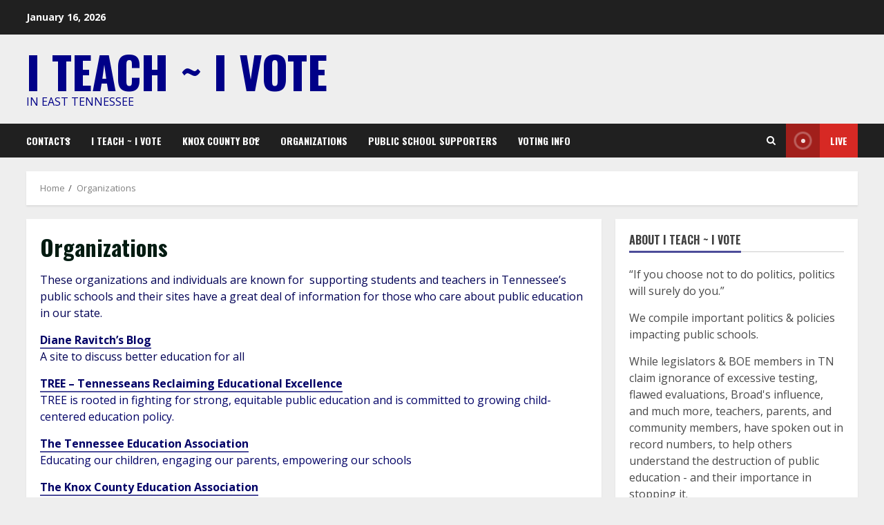

--- FILE ---
content_type: text/html; charset=UTF-8
request_url: http://www.iteachivote.com/organizations/
body_size: 21818
content:
<!doctype html>
<html lang="en-US">
<head>
    <meta charset="UTF-8">
    <meta name="viewport" content="width=device-width, initial-scale=1">
    <link rel="profile" href="http://gmpg.org/xfn/11">

    <title>Organizations &#8211; I Teach ~ I Vote</title>
<meta name='robots' content='max-image-preview:large' />
<link rel='dns-prefetch' href='//fonts.googleapis.com' />
<link rel="alternate" type="application/rss+xml" title="I Teach ~ I Vote &raquo; Feed" href="http://www.iteachivote.com/feed/" />
<link rel="alternate" type="application/rss+xml" title="I Teach ~ I Vote &raquo; Comments Feed" href="http://www.iteachivote.com/comments/feed/" />
<link rel="alternate" type="application/rss+xml" title="I Teach ~ I Vote &raquo; Organizations Comments Feed" href="http://www.iteachivote.com/organizations/feed/" />
<script type="text/javascript">
/* <![CDATA[ */
window._wpemojiSettings = {"baseUrl":"https:\/\/s.w.org\/images\/core\/emoji\/15.0.3\/72x72\/","ext":".png","svgUrl":"https:\/\/s.w.org\/images\/core\/emoji\/15.0.3\/svg\/","svgExt":".svg","source":{"concatemoji":"http:\/\/www.iteachivote.com\/wp-includes\/js\/wp-emoji-release.min.js?ver=6.6.4"}};
/*! This file is auto-generated */
!function(i,n){var o,s,e;function c(e){try{var t={supportTests:e,timestamp:(new Date).valueOf()};sessionStorage.setItem(o,JSON.stringify(t))}catch(e){}}function p(e,t,n){e.clearRect(0,0,e.canvas.width,e.canvas.height),e.fillText(t,0,0);var t=new Uint32Array(e.getImageData(0,0,e.canvas.width,e.canvas.height).data),r=(e.clearRect(0,0,e.canvas.width,e.canvas.height),e.fillText(n,0,0),new Uint32Array(e.getImageData(0,0,e.canvas.width,e.canvas.height).data));return t.every(function(e,t){return e===r[t]})}function u(e,t,n){switch(t){case"flag":return n(e,"\ud83c\udff3\ufe0f\u200d\u26a7\ufe0f","\ud83c\udff3\ufe0f\u200b\u26a7\ufe0f")?!1:!n(e,"\ud83c\uddfa\ud83c\uddf3","\ud83c\uddfa\u200b\ud83c\uddf3")&&!n(e,"\ud83c\udff4\udb40\udc67\udb40\udc62\udb40\udc65\udb40\udc6e\udb40\udc67\udb40\udc7f","\ud83c\udff4\u200b\udb40\udc67\u200b\udb40\udc62\u200b\udb40\udc65\u200b\udb40\udc6e\u200b\udb40\udc67\u200b\udb40\udc7f");case"emoji":return!n(e,"\ud83d\udc26\u200d\u2b1b","\ud83d\udc26\u200b\u2b1b")}return!1}function f(e,t,n){var r="undefined"!=typeof WorkerGlobalScope&&self instanceof WorkerGlobalScope?new OffscreenCanvas(300,150):i.createElement("canvas"),a=r.getContext("2d",{willReadFrequently:!0}),o=(a.textBaseline="top",a.font="600 32px Arial",{});return e.forEach(function(e){o[e]=t(a,e,n)}),o}function t(e){var t=i.createElement("script");t.src=e,t.defer=!0,i.head.appendChild(t)}"undefined"!=typeof Promise&&(o="wpEmojiSettingsSupports",s=["flag","emoji"],n.supports={everything:!0,everythingExceptFlag:!0},e=new Promise(function(e){i.addEventListener("DOMContentLoaded",e,{once:!0})}),new Promise(function(t){var n=function(){try{var e=JSON.parse(sessionStorage.getItem(o));if("object"==typeof e&&"number"==typeof e.timestamp&&(new Date).valueOf()<e.timestamp+604800&&"object"==typeof e.supportTests)return e.supportTests}catch(e){}return null}();if(!n){if("undefined"!=typeof Worker&&"undefined"!=typeof OffscreenCanvas&&"undefined"!=typeof URL&&URL.createObjectURL&&"undefined"!=typeof Blob)try{var e="postMessage("+f.toString()+"("+[JSON.stringify(s),u.toString(),p.toString()].join(",")+"));",r=new Blob([e],{type:"text/javascript"}),a=new Worker(URL.createObjectURL(r),{name:"wpTestEmojiSupports"});return void(a.onmessage=function(e){c(n=e.data),a.terminate(),t(n)})}catch(e){}c(n=f(s,u,p))}t(n)}).then(function(e){for(var t in e)n.supports[t]=e[t],n.supports.everything=n.supports.everything&&n.supports[t],"flag"!==t&&(n.supports.everythingExceptFlag=n.supports.everythingExceptFlag&&n.supports[t]);n.supports.everythingExceptFlag=n.supports.everythingExceptFlag&&!n.supports.flag,n.DOMReady=!1,n.readyCallback=function(){n.DOMReady=!0}}).then(function(){return e}).then(function(){var e;n.supports.everything||(n.readyCallback(),(e=n.source||{}).concatemoji?t(e.concatemoji):e.wpemoji&&e.twemoji&&(t(e.twemoji),t(e.wpemoji)))}))}((window,document),window._wpemojiSettings);
/* ]]> */
</script>
<style id='wp-emoji-styles-inline-css' type='text/css'>

	img.wp-smiley, img.emoji {
		display: inline !important;
		border: none !important;
		box-shadow: none !important;
		height: 1em !important;
		width: 1em !important;
		margin: 0 0.07em !important;
		vertical-align: -0.1em !important;
		background: none !important;
		padding: 0 !important;
	}
</style>
<link rel='stylesheet' id='wp-block-library-css' href='http://www.iteachivote.com/wp-includes/css/dist/block-library/style.min.css?ver=6.6.4' type='text/css' media='all' />
<style id='wp-block-library-theme-inline-css' type='text/css'>
.wp-block-audio :where(figcaption){color:#555;font-size:13px;text-align:center}.is-dark-theme .wp-block-audio :where(figcaption){color:#ffffffa6}.wp-block-audio{margin:0 0 1em}.wp-block-code{border:1px solid #ccc;border-radius:4px;font-family:Menlo,Consolas,monaco,monospace;padding:.8em 1em}.wp-block-embed :where(figcaption){color:#555;font-size:13px;text-align:center}.is-dark-theme .wp-block-embed :where(figcaption){color:#ffffffa6}.wp-block-embed{margin:0 0 1em}.blocks-gallery-caption{color:#555;font-size:13px;text-align:center}.is-dark-theme .blocks-gallery-caption{color:#ffffffa6}:root :where(.wp-block-image figcaption){color:#555;font-size:13px;text-align:center}.is-dark-theme :root :where(.wp-block-image figcaption){color:#ffffffa6}.wp-block-image{margin:0 0 1em}.wp-block-pullquote{border-bottom:4px solid;border-top:4px solid;color:currentColor;margin-bottom:1.75em}.wp-block-pullquote cite,.wp-block-pullquote footer,.wp-block-pullquote__citation{color:currentColor;font-size:.8125em;font-style:normal;text-transform:uppercase}.wp-block-quote{border-left:.25em solid;margin:0 0 1.75em;padding-left:1em}.wp-block-quote cite,.wp-block-quote footer{color:currentColor;font-size:.8125em;font-style:normal;position:relative}.wp-block-quote.has-text-align-right{border-left:none;border-right:.25em solid;padding-left:0;padding-right:1em}.wp-block-quote.has-text-align-center{border:none;padding-left:0}.wp-block-quote.is-large,.wp-block-quote.is-style-large,.wp-block-quote.is-style-plain{border:none}.wp-block-search .wp-block-search__label{font-weight:700}.wp-block-search__button{border:1px solid #ccc;padding:.375em .625em}:where(.wp-block-group.has-background){padding:1.25em 2.375em}.wp-block-separator.has-css-opacity{opacity:.4}.wp-block-separator{border:none;border-bottom:2px solid;margin-left:auto;margin-right:auto}.wp-block-separator.has-alpha-channel-opacity{opacity:1}.wp-block-separator:not(.is-style-wide):not(.is-style-dots){width:100px}.wp-block-separator.has-background:not(.is-style-dots){border-bottom:none;height:1px}.wp-block-separator.has-background:not(.is-style-wide):not(.is-style-dots){height:2px}.wp-block-table{margin:0 0 1em}.wp-block-table td,.wp-block-table th{word-break:normal}.wp-block-table :where(figcaption){color:#555;font-size:13px;text-align:center}.is-dark-theme .wp-block-table :where(figcaption){color:#ffffffa6}.wp-block-video :where(figcaption){color:#555;font-size:13px;text-align:center}.is-dark-theme .wp-block-video :where(figcaption){color:#ffffffa6}.wp-block-video{margin:0 0 1em}:root :where(.wp-block-template-part.has-background){margin-bottom:0;margin-top:0;padding:1.25em 2.375em}
</style>
<link rel='stylesheet' id='liveblog24_live_blogging_tool-cgb-style-css-css' href='http://www.iteachivote.com/wp-content/plugins/24liveblog/dist/blocks.style.build.css' type='text/css' media='all' />
<style id='global-styles-inline-css' type='text/css'>
:root{--wp--preset--aspect-ratio--square: 1;--wp--preset--aspect-ratio--4-3: 4/3;--wp--preset--aspect-ratio--3-4: 3/4;--wp--preset--aspect-ratio--3-2: 3/2;--wp--preset--aspect-ratio--2-3: 2/3;--wp--preset--aspect-ratio--16-9: 16/9;--wp--preset--aspect-ratio--9-16: 9/16;--wp--preset--color--black: #000000;--wp--preset--color--cyan-bluish-gray: #abb8c3;--wp--preset--color--white: #ffffff;--wp--preset--color--pale-pink: #f78da7;--wp--preset--color--vivid-red: #cf2e2e;--wp--preset--color--luminous-vivid-orange: #ff6900;--wp--preset--color--luminous-vivid-amber: #fcb900;--wp--preset--color--light-green-cyan: #7bdcb5;--wp--preset--color--vivid-green-cyan: #00d084;--wp--preset--color--pale-cyan-blue: #8ed1fc;--wp--preset--color--vivid-cyan-blue: #0693e3;--wp--preset--color--vivid-purple: #9b51e0;--wp--preset--gradient--vivid-cyan-blue-to-vivid-purple: linear-gradient(135deg,rgba(6,147,227,1) 0%,rgb(155,81,224) 100%);--wp--preset--gradient--light-green-cyan-to-vivid-green-cyan: linear-gradient(135deg,rgb(122,220,180) 0%,rgb(0,208,130) 100%);--wp--preset--gradient--luminous-vivid-amber-to-luminous-vivid-orange: linear-gradient(135deg,rgba(252,185,0,1) 0%,rgba(255,105,0,1) 100%);--wp--preset--gradient--luminous-vivid-orange-to-vivid-red: linear-gradient(135deg,rgba(255,105,0,1) 0%,rgb(207,46,46) 100%);--wp--preset--gradient--very-light-gray-to-cyan-bluish-gray: linear-gradient(135deg,rgb(238,238,238) 0%,rgb(169,184,195) 100%);--wp--preset--gradient--cool-to-warm-spectrum: linear-gradient(135deg,rgb(74,234,220) 0%,rgb(151,120,209) 20%,rgb(207,42,186) 40%,rgb(238,44,130) 60%,rgb(251,105,98) 80%,rgb(254,248,76) 100%);--wp--preset--gradient--blush-light-purple: linear-gradient(135deg,rgb(255,206,236) 0%,rgb(152,150,240) 100%);--wp--preset--gradient--blush-bordeaux: linear-gradient(135deg,rgb(254,205,165) 0%,rgb(254,45,45) 50%,rgb(107,0,62) 100%);--wp--preset--gradient--luminous-dusk: linear-gradient(135deg,rgb(255,203,112) 0%,rgb(199,81,192) 50%,rgb(65,88,208) 100%);--wp--preset--gradient--pale-ocean: linear-gradient(135deg,rgb(255,245,203) 0%,rgb(182,227,212) 50%,rgb(51,167,181) 100%);--wp--preset--gradient--electric-grass: linear-gradient(135deg,rgb(202,248,128) 0%,rgb(113,206,126) 100%);--wp--preset--gradient--midnight: linear-gradient(135deg,rgb(2,3,129) 0%,rgb(40,116,252) 100%);--wp--preset--font-size--small: 13px;--wp--preset--font-size--medium: 20px;--wp--preset--font-size--large: 36px;--wp--preset--font-size--x-large: 42px;--wp--preset--spacing--20: 0.44rem;--wp--preset--spacing--30: 0.67rem;--wp--preset--spacing--40: 1rem;--wp--preset--spacing--50: 1.5rem;--wp--preset--spacing--60: 2.25rem;--wp--preset--spacing--70: 3.38rem;--wp--preset--spacing--80: 5.06rem;--wp--preset--shadow--natural: 6px 6px 9px rgba(0, 0, 0, 0.2);--wp--preset--shadow--deep: 12px 12px 50px rgba(0, 0, 0, 0.4);--wp--preset--shadow--sharp: 6px 6px 0px rgba(0, 0, 0, 0.2);--wp--preset--shadow--outlined: 6px 6px 0px -3px rgba(255, 255, 255, 1), 6px 6px rgba(0, 0, 0, 1);--wp--preset--shadow--crisp: 6px 6px 0px rgba(0, 0, 0, 1);}:root { --wp--style--global--content-size: 740px;--wp--style--global--wide-size: 1244px; }:where(body) { margin: 0; }.wp-site-blocks > .alignleft { float: left; margin-right: 2em; }.wp-site-blocks > .alignright { float: right; margin-left: 2em; }.wp-site-blocks > .aligncenter { justify-content: center; margin-left: auto; margin-right: auto; }:where(.wp-site-blocks) > * { margin-block-start: 24px; margin-block-end: 0; }:where(.wp-site-blocks) > :first-child { margin-block-start: 0; }:where(.wp-site-blocks) > :last-child { margin-block-end: 0; }:root { --wp--style--block-gap: 24px; }:root :where(.is-layout-flow) > :first-child{margin-block-start: 0;}:root :where(.is-layout-flow) > :last-child{margin-block-end: 0;}:root :where(.is-layout-flow) > *{margin-block-start: 24px;margin-block-end: 0;}:root :where(.is-layout-constrained) > :first-child{margin-block-start: 0;}:root :where(.is-layout-constrained) > :last-child{margin-block-end: 0;}:root :where(.is-layout-constrained) > *{margin-block-start: 24px;margin-block-end: 0;}:root :where(.is-layout-flex){gap: 24px;}:root :where(.is-layout-grid){gap: 24px;}.is-layout-flow > .alignleft{float: left;margin-inline-start: 0;margin-inline-end: 2em;}.is-layout-flow > .alignright{float: right;margin-inline-start: 2em;margin-inline-end: 0;}.is-layout-flow > .aligncenter{margin-left: auto !important;margin-right: auto !important;}.is-layout-constrained > .alignleft{float: left;margin-inline-start: 0;margin-inline-end: 2em;}.is-layout-constrained > .alignright{float: right;margin-inline-start: 2em;margin-inline-end: 0;}.is-layout-constrained > .aligncenter{margin-left: auto !important;margin-right: auto !important;}.is-layout-constrained > :where(:not(.alignleft):not(.alignright):not(.alignfull)){max-width: var(--wp--style--global--content-size);margin-left: auto !important;margin-right: auto !important;}.is-layout-constrained > .alignwide{max-width: var(--wp--style--global--wide-size);}body .is-layout-flex{display: flex;}.is-layout-flex{flex-wrap: wrap;align-items: center;}.is-layout-flex > :is(*, div){margin: 0;}body .is-layout-grid{display: grid;}.is-layout-grid > :is(*, div){margin: 0;}body{padding-top: 0px;padding-right: 0px;padding-bottom: 0px;padding-left: 0px;}a:where(:not(.wp-element-button)){text-decoration: none;}:root :where(.wp-element-button, .wp-block-button__link){background-color: #32373c;border-width: 0;color: #fff;font-family: inherit;font-size: inherit;line-height: inherit;padding: calc(0.667em + 2px) calc(1.333em + 2px);text-decoration: none;}.has-black-color{color: var(--wp--preset--color--black) !important;}.has-cyan-bluish-gray-color{color: var(--wp--preset--color--cyan-bluish-gray) !important;}.has-white-color{color: var(--wp--preset--color--white) !important;}.has-pale-pink-color{color: var(--wp--preset--color--pale-pink) !important;}.has-vivid-red-color{color: var(--wp--preset--color--vivid-red) !important;}.has-luminous-vivid-orange-color{color: var(--wp--preset--color--luminous-vivid-orange) !important;}.has-luminous-vivid-amber-color{color: var(--wp--preset--color--luminous-vivid-amber) !important;}.has-light-green-cyan-color{color: var(--wp--preset--color--light-green-cyan) !important;}.has-vivid-green-cyan-color{color: var(--wp--preset--color--vivid-green-cyan) !important;}.has-pale-cyan-blue-color{color: var(--wp--preset--color--pale-cyan-blue) !important;}.has-vivid-cyan-blue-color{color: var(--wp--preset--color--vivid-cyan-blue) !important;}.has-vivid-purple-color{color: var(--wp--preset--color--vivid-purple) !important;}.has-black-background-color{background-color: var(--wp--preset--color--black) !important;}.has-cyan-bluish-gray-background-color{background-color: var(--wp--preset--color--cyan-bluish-gray) !important;}.has-white-background-color{background-color: var(--wp--preset--color--white) !important;}.has-pale-pink-background-color{background-color: var(--wp--preset--color--pale-pink) !important;}.has-vivid-red-background-color{background-color: var(--wp--preset--color--vivid-red) !important;}.has-luminous-vivid-orange-background-color{background-color: var(--wp--preset--color--luminous-vivid-orange) !important;}.has-luminous-vivid-amber-background-color{background-color: var(--wp--preset--color--luminous-vivid-amber) !important;}.has-light-green-cyan-background-color{background-color: var(--wp--preset--color--light-green-cyan) !important;}.has-vivid-green-cyan-background-color{background-color: var(--wp--preset--color--vivid-green-cyan) !important;}.has-pale-cyan-blue-background-color{background-color: var(--wp--preset--color--pale-cyan-blue) !important;}.has-vivid-cyan-blue-background-color{background-color: var(--wp--preset--color--vivid-cyan-blue) !important;}.has-vivid-purple-background-color{background-color: var(--wp--preset--color--vivid-purple) !important;}.has-black-border-color{border-color: var(--wp--preset--color--black) !important;}.has-cyan-bluish-gray-border-color{border-color: var(--wp--preset--color--cyan-bluish-gray) !important;}.has-white-border-color{border-color: var(--wp--preset--color--white) !important;}.has-pale-pink-border-color{border-color: var(--wp--preset--color--pale-pink) !important;}.has-vivid-red-border-color{border-color: var(--wp--preset--color--vivid-red) !important;}.has-luminous-vivid-orange-border-color{border-color: var(--wp--preset--color--luminous-vivid-orange) !important;}.has-luminous-vivid-amber-border-color{border-color: var(--wp--preset--color--luminous-vivid-amber) !important;}.has-light-green-cyan-border-color{border-color: var(--wp--preset--color--light-green-cyan) !important;}.has-vivid-green-cyan-border-color{border-color: var(--wp--preset--color--vivid-green-cyan) !important;}.has-pale-cyan-blue-border-color{border-color: var(--wp--preset--color--pale-cyan-blue) !important;}.has-vivid-cyan-blue-border-color{border-color: var(--wp--preset--color--vivid-cyan-blue) !important;}.has-vivid-purple-border-color{border-color: var(--wp--preset--color--vivid-purple) !important;}.has-vivid-cyan-blue-to-vivid-purple-gradient-background{background: var(--wp--preset--gradient--vivid-cyan-blue-to-vivid-purple) !important;}.has-light-green-cyan-to-vivid-green-cyan-gradient-background{background: var(--wp--preset--gradient--light-green-cyan-to-vivid-green-cyan) !important;}.has-luminous-vivid-amber-to-luminous-vivid-orange-gradient-background{background: var(--wp--preset--gradient--luminous-vivid-amber-to-luminous-vivid-orange) !important;}.has-luminous-vivid-orange-to-vivid-red-gradient-background{background: var(--wp--preset--gradient--luminous-vivid-orange-to-vivid-red) !important;}.has-very-light-gray-to-cyan-bluish-gray-gradient-background{background: var(--wp--preset--gradient--very-light-gray-to-cyan-bluish-gray) !important;}.has-cool-to-warm-spectrum-gradient-background{background: var(--wp--preset--gradient--cool-to-warm-spectrum) !important;}.has-blush-light-purple-gradient-background{background: var(--wp--preset--gradient--blush-light-purple) !important;}.has-blush-bordeaux-gradient-background{background: var(--wp--preset--gradient--blush-bordeaux) !important;}.has-luminous-dusk-gradient-background{background: var(--wp--preset--gradient--luminous-dusk) !important;}.has-pale-ocean-gradient-background{background: var(--wp--preset--gradient--pale-ocean) !important;}.has-electric-grass-gradient-background{background: var(--wp--preset--gradient--electric-grass) !important;}.has-midnight-gradient-background{background: var(--wp--preset--gradient--midnight) !important;}.has-small-font-size{font-size: var(--wp--preset--font-size--small) !important;}.has-medium-font-size{font-size: var(--wp--preset--font-size--medium) !important;}.has-large-font-size{font-size: var(--wp--preset--font-size--large) !important;}.has-x-large-font-size{font-size: var(--wp--preset--font-size--x-large) !important;}
:root :where(.wp-block-pullquote){font-size: 1.5em;line-height: 1.6;}
</style>
<link rel='stylesheet' id='aft-icons-css' href='http://www.iteachivote.com/wp-content/themes/morenews/assets/icons/style.css?ver=6.6.4' type='text/css' media='all' />
<link rel='stylesheet' id='bootstrap-css' href='http://www.iteachivote.com/wp-content/themes/morenews/assets/bootstrap/css/bootstrap.min.css?ver=6.6.4' type='text/css' media='all' />
<link rel='stylesheet' id='slick-css-css' href='http://www.iteachivote.com/wp-content/themes/morenews/assets/slick/css/slick.min.css?ver=6.6.4' type='text/css' media='all' />
<link rel='stylesheet' id='sidr-css' href='http://www.iteachivote.com/wp-content/themes/morenews/assets/sidr/css/jquery.sidr.dark.css?ver=6.6.4' type='text/css' media='all' />
<link rel='stylesheet' id='magnific-popup-css' href='http://www.iteachivote.com/wp-content/themes/morenews/assets/magnific-popup/magnific-popup.css?ver=6.6.4' type='text/css' media='all' />
<link rel='stylesheet' id='morenews-google-fonts-css' href='https://fonts.googleapis.com/css?family=Oswald:300,400,700|Open%20Sans:400,400italic,600,700|Oswald:300,400,700&#038;subset=latin,latin-ext' type='text/css' media='all' />
<link rel='stylesheet' id='morenews-style-css' href='http://www.iteachivote.com/wp-content/themes/morenews/style.css?ver=6.6.4' type='text/css' media='all' />
<style id='morenews-style-inline-css' type='text/css'>

                    body.aft-dark-mode #sidr,
        body.aft-dark-mode,
        body.aft-dark-mode.custom-background,
        body.aft-dark-mode #af-preloader {
            background-color: #000000;
            }
        
                    body.aft-default-mode #sidr,
            body.aft-default-mode #af-preloader,
            body.aft-default-mode {
            background-color: #eeeeee;
            }

        
                    .woocommerce span.onsale,
            .woocommerce #respond input#submit.disabled, 
            .woocommerce #respond input#submit:disabled, 
            .woocommerce #respond input#submit:disabled[disabled], 
            .woocommerce a.button.disabled, 
            .woocommerce a.button:disabled, 
            .woocommerce a.button:disabled[disabled], 
            .woocommerce button.button.disabled, 
            .woocommerce button.button:disabled, 
            .woocommerce button.button:disabled[disabled], 
            .woocommerce input.button.disabled, 
            .woocommerce input.button:disabled, 
            .woocommerce input.button:disabled[disabled],
            .woocommerce #respond input#submit, 
            .woocommerce a.button, 
            .woocommerce button.button, 
            .woocommerce input.button,
            .woocommerce #respond input#submit.alt, 
            .woocommerce a.button.alt, 
            .woocommerce button.button.alt, 
            .woocommerce input.button.alt,

            .widget-title-fill-and-border .wp-block-search__label,
            .widget-title-fill-and-border .wp-block-group__inner-container > h1.wp-block-heading,
            .widget-title-fill-and-border .wp-block-group__inner-container > h2.wp-block-heading,
            .widget-title-fill-and-border .wp-block-group__inner-container > h3.wp-block-heading,
            .widget-title-fill-and-border .wp-block-group__inner-container > h4.wp-block-heading,
            .widget-title-fill-and-border .wp-block-group__inner-container > h5.wp-block-heading,
            .widget-title-fill-and-border .wp-block-group__inner-container > h6.wp-block-heading,
            .widget-title-fill-and-no-border .wp-block-search__label,
            .widget-title-fill-and-no-border .wp-block-group__inner-container > h1.wp-block-heading,
            .widget-title-fill-and-no-border .wp-block-group__inner-container > h2.wp-block-heading,
            .widget-title-fill-and-no-border .wp-block-group__inner-container > h3.wp-block-heading,
            .widget-title-fill-and-no-border .wp-block-group__inner-container > h4.wp-block-heading,
            .widget-title-fill-and-no-border .wp-block-group__inner-container > h5.wp-block-heading,
            .widget-title-fill-and-no-border .wp-block-group__inner-container > h6.wp-block-heading,

            .widget-title-fill-and-border .wp_post_author_widget .widget-title .header-after,
            .widget-title-fill-and-border .widget-title .heading-line,
            .widget-title-fill-and-border .aft-posts-tabs-panel .nav-tabs>li>a.active,
            .widget-title-fill-and-border .aft-main-banner-wrapper .widget-title .heading-line ,
            .widget-title-fill-and-no-border .wp_post_author_widget .widget-title .header-after,
            .widget-title-fill-and-no-border .widget-title .heading-line,
            .widget-title-fill-and-no-border .aft-posts-tabs-panel .nav-tabs>li>a.active,
            .widget-title-fill-and-no-border .aft-main-banner-wrapper .widget-title .heading-line,
            a.sidr-class-sidr-button-close,
            body.widget-title-border-bottom .header-after1 .heading-line-before, 
            body.widget-title-border-bottom .widget-title .heading-line-before,

            .widget-title-border-center .wp-block-search__label::after,
            .widget-title-border-center .wp-block-group__inner-container > h1.wp-block-heading::after,
            .widget-title-border-center .wp-block-group__inner-container > h2.wp-block-heading::after,
            .widget-title-border-center .wp-block-group__inner-container > h3.wp-block-heading::after,
            .widget-title-border-center .wp-block-group__inner-container > h4.wp-block-heading::after,
            .widget-title-border-center .wp-block-group__inner-container > h5.wp-block-heading::after,
            .widget-title-border-center .wp-block-group__inner-container > h6.wp-block-heading::after,
            .widget-title-border-center .wp_post_author_widget .widget-title .heading-line-before,
            .widget-title-border-center .aft-posts-tabs-panel .nav-tabs>li>a.active::after,
            .widget-title-border-center .wp_post_author_widget .widget-title .header-after::after, 
            .widget-title-border-center .widget-title .heading-line-after,

            .widget-title-border-bottom .wp-block-search__label::after,
            .widget-title-border-bottom .wp-block-group__inner-container > h1.wp-block-heading::after,
            .widget-title-border-bottom .wp-block-group__inner-container > h2.wp-block-heading::after,
            .widget-title-border-bottom .wp-block-group__inner-container > h3.wp-block-heading::after,
            .widget-title-border-bottom .wp-block-group__inner-container > h4.wp-block-heading::after,
            .widget-title-border-bottom .wp-block-group__inner-container > h5.wp-block-heading::after,
            .widget-title-border-bottom .wp-block-group__inner-container > h6.wp-block-heading::after,
            .widget-title-border-bottom .heading-line::before, 
            .widget-title-border-bottom .wp-post-author-wrap .header-after::before,
            .widget-title-border-bottom .aft-posts-tabs-panel .nav-tabs>li>a.active span::after,

            body.aft-default-mode .reply a,
            body.aft-dark-mode .reply a,
            .aft-popular-taxonomies-lists span::before ,
            .woocommerce div.product .woocommerce-tabs ul.tabs li.active,
            #loader-wrapper div,
            span.heading-line::before,
            .wp-post-author-wrap .header-after::before,
            body.aft-default-mode.woocommerce span.onsale,
            body.aft-dark-mode input[type="button"],
            body.aft-dark-mode input[type="reset"],
            body.aft-dark-mode input[type="submit"],
            body.aft-dark-mode .inner-suscribe input[type=submit],
            body.aft-default-mode input[type="button"],
            body.aft-default-mode input[type="reset"],
            body.aft-default-mode input[type="submit"],
            body.aft-default-mode .inner-suscribe input[type=submit],
            .woocommerce-product-search button[type="submit"],
            input.search-submit,
            .wp-block-search__button,
            .af-youtube-slider .af-video-wrap .af-bg-play i,
            .af-youtube-video-list .entry-header-yt-video-wrapper .af-yt-video-play i,
            .af-post-format i,
            body .btn-style1 a:visited,
            body .btn-style1 a,
            body .morenews-pagination .nav-links .page-numbers.current,
            body #scroll-up,
            body article.sticky .read-single:before,
            .aft-readmore-wrapper a.aft-readmore:hover,
            body.aft-dark-mode .aft-readmore-wrapper a.aft-readmore:hover, 
            footer.site-footer .aft-readmore-wrapper a.aft-readmore:hover,
            .aft-readmore-wrapper a.aft-readmore:hover,
            body .trending-posts-vertical .trending-no{
            background-color: #4c4c99;
            }

            .grid-design-texts-over-image .aft-readmore-wrapper a.aft-readmore:hover, 
            .aft-readmore-wrapper a.aft-readmore:hover,
            body.aft-dark-mode .aft-readmore-wrapper a.aft-readmore:hover, 
            body.aft-default-mode .aft-readmore-wrapper a.aft-readmore:hover, 

            body.single .entry-header .aft-post-excerpt-and-meta .post-excerpt,
            body.aft-dark-mode.single span.tags-links a:hover,
            .morenews-pagination .nav-links .page-numbers.current,
            .aft-readmore-wrapper a.aft-readmore:hover,
            p.awpa-more-posts a:hover{
            border-color: #4c4c99;
            }
            .wp-post-author-meta .wp-post-author-meta-more-posts a.awpa-more-posts:hover{
                border-color: #4c4c99;
            }
            body:not(.rtl) .aft-popular-taxonomies-lists span::after {
                border-left-color: #4c4c99;
            }
            body.rtl .aft-popular-taxonomies-lists span::after {
                border-right-color: #4c4c99;
            }
            .widget-title-fill-and-no-border .wp-block-search__label::after,
            .widget-title-fill-and-no-border .wp-block-group__inner-container > h1.wp-block-heading::after,
            .widget-title-fill-and-no-border .wp-block-group__inner-container > h2.wp-block-heading::after,
            .widget-title-fill-and-no-border .wp-block-group__inner-container > h3.wp-block-heading::after,
            .widget-title-fill-and-no-border .wp-block-group__inner-container > h4.wp-block-heading::after,
            .widget-title-fill-and-no-border .wp-block-group__inner-container > h5.wp-block-heading::after,
            .widget-title-fill-and-no-border .wp-block-group__inner-container > h6.wp-block-heading::after,
            .widget-title-fill-and-no-border .aft-posts-tabs-panel .nav-tabs>li a.active::after,
            .widget-title-fill-and-no-border .morenews-widget .widget-title::before,
            .widget-title-fill-and-no-border .morenews-customizer .widget-title::before{
                border-top-color: #4c4c99;

            }
            #scroll-up::after,
            .aft-dark-mode #loader,
            .aft-default-mode #loader {
                border-bottom-color: #4c4c99;
            }
            footer.site-footer .wp-calendar-nav a:hover,
            footer.site-footer .wp-block-latest-comments__comment-meta a:hover,
            .aft-dark-mode .tagcloud a:hover, 
            .aft-dark-mode .widget ul.menu >li a:hover, 
            .aft-dark-mode .widget > ul > li a:hover,
            .banner-exclusive-posts-wrapper a:hover,
            .list-style .read-title h4 a:hover,
            .grid-design-default .read-title h4 a:hover,
            body.aft-dark-mode .banner-exclusive-posts-wrapper a:hover,
            body.aft-dark-mode .banner-exclusive-posts-wrapper a:visited:hover,
            body.aft-default-mode .banner-exclusive-posts-wrapper a:hover,
            body.aft-default-mode .banner-exclusive-posts-wrapper a:visited:hover,
            body.wp-post-author-meta .awpa-display-name a:hover,
            .widget_text a ,
            .post-description a:not(.aft-readmore), .post-description a:not(.aft-readmore):visited,

            .wp_post_author_widget .wp-post-author-meta .awpa-display-name a:hover, 
            .wp-post-author-meta .wp-post-author-meta-more-posts a.awpa-more-posts:hover,
            body.aft-default-mode .af-breadcrumbs a:hover,
            body.aft-dark-mode .af-breadcrumbs a:hover,
            body .wp-block-latest-comments li.wp-block-latest-comments__comment a:hover,

            body .site-footer .color-pad .read-title h4 a:hover,
            body.aft-default-mode .site-footer .tagcloud a:hover,
            body.aft-dark-mode .site-footer .tagcloud a:hover,
            body.aft-default-mode .site-footer .wp-block-tag-cloud a:hover,
            body.aft-dark-mode .site-footer .wp-block-tag-cloud a:hover,

            body.aft-dark-mode #secondary .morenews-widget ul[class*="wp-block-"] a:hover,
            body.aft-dark-mode #secondary .morenews-widget ol[class*="wp-block-"] a:hover,
            body.aft-dark-mode a.post-edit-link:hover,
            body.aft-default-mode #secondary .morenews-widget ul[class*="wp-block-"] a:hover,
            body.aft-default-mode #secondary .morenews-widget ol[class*="wp-block-"] a:hover,
            body.aft-default-mode a.post-edit-link:hover,
            body.aft-default-mode #secondary .widget > ul > li a:hover,

            body.aft-default-mode footer.comment-meta a:hover,
            body.aft-dark-mode footer.comment-meta a:hover,
            body.aft-default-mode .comment-form a:hover,
            body.aft-dark-mode .comment-form a:hover,
            body.aft-dark-mode .entry-content > .wp-block-tag-cloud a:not(.has-text-color):hover,
            body.aft-default-mode .entry-content > .wp-block-tag-cloud a:not(.has-text-color):hover,
            body.aft-dark-mode .entry-content .wp-block-archives-list.wp-block-archives a:not(.has-text-color):hover,
            body.aft-default-mode .entry-content .wp-block-archives-list.wp-block-archives a:not(.has-text-color):hover,
            body.aft-dark-mode .entry-content .wp-block-latest-posts a:not(.has-text-color):hover, 
            body.aft-dark-mode .entry-content .wp-block-categories-list.wp-block-categories a:not(.has-text-color):hover,
            body.aft-default-mode .entry-content .wp-block-latest-posts a:not(.has-text-color):hover, 
            body.aft-default-mode .entry-content .wp-block-categories-list.wp-block-categories a:not(.has-text-color):hover,

            .aft-default-mode .wp-block-archives-list.wp-block-archives a:not(.has-text-color):hover,
            .aft-default-mode .wp-block-latest-posts a:not(.has-text-color):hover, 
            .aft-default-mode .wp-block-categories-list.wp-block-categories a:not(.has-text-color):hover,
            .aft-default-mode .wp-block-latest-comments li.wp-block-latest-comments__comment a:hover,
            .aft-dark-mode .wp-block-archives-list.wp-block-archives a:not(.has-text-color):hover,
            .aft-dark-mode .wp-block-latest-posts a:not(.has-text-color):hover, 
            .aft-dark-mode .wp-block-categories-list.wp-block-categories a:not(.has-text-color):hover,
            .aft-dark-mode .wp-block-latest-comments li.wp-block-latest-comments__comment a:hover,

            body.aft-default-mode .site-footer .wp-block-latest-comments li.wp-block-latest-comments__comment a:hover,
            body.aft-dark-mode .site-footer .wp-block-latest-comments li.wp-block-latest-comments__comment a:hover,
            .aft-default-mode .site-footer .wp-block-archives-list.wp-block-archives a:not(.has-text-color):hover,
            .aft-default-mode .site-footer .wp-block-latest-posts a:not(.has-text-color):hover, 
            .aft-default-mode .site-footer .wp-block-categories-list.wp-block-categories a:not(.has-text-color):hover,
            .aft-dark-mode .site-footer .wp-block-archives-list.wp-block-archives a:not(.has-text-color):hover,
            .aft-dark-mode .site-footer .wp-block-latest-posts a:not(.has-text-color):hover, 
            .aft-dark-mode .site-footer .wp-block-categories-list.wp-block-categories a:not(.has-text-color):hover,

            body.aft-dark-mode .morenews-pagination .nav-links a.page-numbers:hover,
            body.aft-default-mode .morenews-pagination .nav-links a.page-numbers:hover,
            body .site-footer .secondary-footer a:hover,
            body.aft-default-mode .aft-popular-taxonomies-lists ul li a:hover ,
            body.aft-dark-mode .aft-popular-taxonomies-lists ul li a:hover,
            body.aft-dark-mode .wp-calendar-nav a,
            body .entry-content > [class*="wp-block-"] a:not(.has-text-color),
            body .entry-content > ul a,
            body .entry-content > ol a,
            body .entry-content > p a ,
            body.aft-default-mode p.logged-in-as a,
            body.aft-dark-mode p.logged-in-as a,
            body.aft-dark-mode .woocommerce-loop-product__title:hover,
            body.aft-default-mode .woocommerce-loop-product__title:hover,
            a:hover,
            p a:not([class]),
            .morenews-widget.widget_text a,
            body.aft-default-mode .wp-block-latest-comments li.wp-block-latest-comments__comment a:hover,
            body.aft-dark-mode .wp-block-latest-comments li.wp-block-latest-comments__comment a:hover,
            .entry-content .wp-block-latest-comments a:not(.has-text-color):hover,
            body.aft-default-mode .entry-content h1:not(.awpa-display-name) a,
            body.aft-default-mode .entry-content h2:not(.awpa-display-name) a,
            body.aft-default-mode .entry-content h3:not(.awpa-display-name) a,
            body.aft-default-mode .entry-content h4:not(.awpa-display-name) a,
            body.aft-default-mode .entry-content h5:not(.awpa-display-name) a,
            body.aft-default-mode .entry-content h6:not(.awpa-display-name) a,
            body.aft-dark-mode .entry-content h1:not(.awpa-display-name) a,
            body.aft-dark-mode .entry-content h2:not(.awpa-display-name) a,
            body.aft-dark-mode .entry-content h3:not(.awpa-display-name) a,
            body.aft-dark-mode .entry-content h4:not(.awpa-display-name) a,
            body.aft-dark-mode .entry-content h5:not(.awpa-display-name) a,
            body.aft-dark-mode .entry-content h6:not(.awpa-display-name) a,
            body.aft-default-mode .comment-content a,
            body.aft-dark-mode .comment-content a,
            body.aft-default-mode .post-excerpt a,
            body.aft-dark-mode .post-excerpt a,
            body .site-footer a:hover,
            body .site-footer a:visited:hover,
            body.aft-default-mode .wp-block-tag-cloud a:hover,
            body.aft-default-mode .tagcloud a:hover,
            body.aft-default-mode.single span.tags-links a:hover,
            body.aft-default-mode p.awpa-more-posts a:hover,
            body.aft-default-mode p.awpa-website a:hover ,
            body.aft-default-mode .wp-post-author-meta h4 a:hover,
            body.aft-default-mode .widget ul.menu >li a:hover,
            body.aft-default-mode .widget > ul > li a:hover,
            body.aft-default-mode .nav-links a:hover,
            body.aft-default-mode ul.trail-items li a:hover,
            body.aft-dark-mode .wp-block-tag-cloud a:hover,
            body.aft-dark-mode .tagcloud a:hover,
            body.aft-dark-mode.single span.tags-links a:hover,
            body.aft-dark-mode p.awpa-more-posts a:hover,
            body.aft-dark-mode p.awpa-website a:hover ,
            body.aft-dark-mode .widget ul.menu >li a:hover,
            body.aft-dark-mode .nav-links a:hover,
            body.aft-dark-mode ul.trail-items li a:hover{
            color:#4c4c99;
            }

            @media only screen and (min-width: 992px){
                body.aft-default-mode .morenews-header .main-navigation .menu-desktop > ul > li:hover > a:before,
                body.aft-default-mode .morenews-header .main-navigation .menu-desktop > ul > li.current-menu-item > a:before {
                background-color: #4c4c99;
                }
            }
        
                    .woocommerce-product-search button[type="submit"], input.search-submit{
                background-color: #4c4c99;
            }
            .wp-calendar-nav a,
            #wp-calendar tbody td a,
            body.aft-dark-mode #wp-calendar tbody td#today,
            body.aft-default-mode #wp-calendar tbody td#today,
            body .entry-content > [class*="wp-block-"] a:not(.has-text-color),
            body .entry-content > ul a, body .entry-content > ul a:visited,
            body .entry-content > ol a, body .entry-content > ol a:visited,
            body .entry-content > p a, body .entry-content > p a:visited
            {
            color: #4c4c99;
            }
            .woocommerce-product-search button[type="submit"], input.search-submit,
            body.single span.tags-links a:hover,
            body .entry-content > [class*="wp-block-"] a:not(.has-text-color),
            body .entry-content > ul a, body .entry-content > ul a:visited,
            body .entry-content > ol a, body .entry-content > ol a:visited,
            body .entry-content > p a, body .entry-content > p a:visited{
            border-color: #4c4c99;
            }

            @media only screen and (min-width: 993px){
                .main-navigation .menu-desktop > li.current-menu-item::after, 
                .main-navigation .menu-desktop > ul > li.current-menu-item::after, 
                .main-navigation .menu-desktop > li::after, .main-navigation .menu-desktop > ul > li::after{
                    background-color: #4c4c99;
                }
            }
               


                    .site-title {
            font-family: Oswald;
            }
        
                    body,
            button,
            input,
            select,
            optgroup,
            .cat-links li a,
            .min-read,
            .af-social-contacts .social-widget-menu .screen-reader-text,
            textarea {
            font-family: Open Sans;
            }
        
                    .navigation.post-navigation .nav-links a,
            div.custom-menu-link > a,
            .exclusive-posts .exclusive-now span,
            .aft-popular-taxonomies-lists span,
            .exclusive-posts a,
            .aft-posts-tabs-panel .nav-tabs>li>a,
            .widget-title-border-bottom .aft-posts-tabs-panel .nav-tabs>li>a,
            .nav-tabs>li,
            .widget ul ul li, 
            .widget ul.menu >li ,
            .widget > ul > li,
            .wp-block-search__label,
            .wp-block-latest-posts.wp-block-latest-posts__list li,
            .wp-block-latest-comments li.wp-block-latest-comments__comment,
            .wp-block-group__inner-container ul li,
            .main-navigation ul li a,
            h1, h2, h3, h4, h5, h6 {
            font-family: Oswald;
            }
        
        .elementor-page .elementor-section.elementor-section-full_width > .elementor-container,
        .elementor-page .elementor-section.elementor-section-boxed > .elementor-container,
        .elementor-default .elementor-section.elementor-section-full_width > .elementor-container,
        .elementor-default .elementor-section.elementor-section-boxed > .elementor-container{
            max-width: 1204px;
        }

        .container-wrapper .elementor {
            max-width: 100%;
        }
        .full-width-content .elementor-section-stretched,
        .align-content-left .elementor-section-stretched,
        .align-content-right .elementor-section-stretched {
            max-width: 100%;
            left: 0 !important;
        }

</style>
<link rel='stylesheet' id='wp_edit_column-styles-css' href='http://www.iteachivote.com/wp-content/plugins/wp-edit/css/column-style.css?ver=6.6.4' type='text/css' media='all' />
<script type="text/javascript" src="http://www.iteachivote.com/wp-includes/js/jquery/jquery.min.js?ver=3.7.1" id="jquery-core-js"></script>
<script type="text/javascript" src="http://www.iteachivote.com/wp-includes/js/jquery/jquery-migrate.min.js?ver=3.4.1" id="jquery-migrate-js"></script>
<link rel="https://api.w.org/" href="http://www.iteachivote.com/wp-json/" /><link rel="alternate" title="JSON" type="application/json" href="http://www.iteachivote.com/wp-json/wp/v2/pages/42" /><link rel="EditURI" type="application/rsd+xml" title="RSD" href="http://www.iteachivote.com/xmlrpc.php?rsd" />
<meta name="generator" content="WordPress 6.6.4" />
<link rel="canonical" href="http://www.iteachivote.com/organizations/" />
<link rel='shortlink' href='http://www.iteachivote.com/?p=42' />
<link rel="alternate" title="oEmbed (JSON)" type="application/json+oembed" href="http://www.iteachivote.com/wp-json/oembed/1.0/embed?url=http%3A%2F%2Fwww.iteachivote.com%2Forganizations%2F" />
<link rel="alternate" title="oEmbed (XML)" type="text/xml+oembed" href="http://www.iteachivote.com/wp-json/oembed/1.0/embed?url=http%3A%2F%2Fwww.iteachivote.com%2Forganizations%2F&#038;format=xml" />
<link rel="pingback" href="http://www.iteachivote.com/xmlrpc.php"><style type="text/css">.recentcomments a{display:inline !important;padding:0 !important;margin:0 !important;}</style>        <style type="text/css">
                        .site-title a,
            .site-header .site-branding .site-title a:visited,
            .site-header .site-branding .site-title a:hover,
            .site-description {
                color: #000088;
            }

            .header-layout-3 .site-header .site-branding .site-title,
            .site-branding .site-title {
                font-size: 65px;
            }

            @media only screen and (max-width: 640px) {
                .site-branding .site-title {
                    font-size: 40px;

                }
              }   

           @media only screen and (max-width: 375px) {
                    .site-branding .site-title {
                        font-size: 32px;

                    }
                }

            

        </style>
        </head>

<body class="page-template-default page page-id-42 wp-embed-responsive aft-default-mode aft-header-layout-side header-image-default widget-title-border-bottom default-content-layout single-content-mode-default single-post-title-boxed align-content-left af-wide-layout">

    <div id="af-preloader">
        <div id="loader-wrapper">
            <div class="loader1"></div>
            <div class="loader2"></div>
            <div class="loader3"></div>
            <div class="loader4"></div>
        </div>
    </div>

<div id="page" class="site af-whole-wrapper">
    <a class="skip-link screen-reader-text" href="#content">Skip to content</a>

    
        <header id="masthead" class="header-layout-side morenews-header">
            <div class="top-header">
    <div class="container-wrapper">
        <div class="top-bar-flex">
            <div class="top-bar-left col-2">
                <div class="date-bar-left">
                                <span class="topbar-date">
        January 16, 2026    </span>
                        </div>
            </div>
            <div class="top-bar-right col-2">
                <div class="aft-small-social-menu">
                                                </div>
            </div>
        </div>
    </div>
</div>
<div class="af-middle-header "
     data-background="">
    <div class="container-wrapper">
        <div class="af-middle-container">
            <div class="logo">
                        <div class="site-branding uppercase-site-title">
                            <p class="site-title font-family-1">
                    <a href="http://www.iteachivote.com/" class="site-title-anchor"
                       rel="home">I Teach ~ I Vote</a>
                </p>
            
                            <p class="site-description">in East Tennessee</p>
                    </div>

                </div>
                                <div class="header-promotion">
                                            </div>
                        </div>
    </div>
</div>
<div id="main-navigation-bar" class="af-bottom-header">
    <div class="container-wrapper">
        <div class="bottom-bar-flex">
            <div class="offcanvas-navigaiton">
                                <div class="af-bottom-head-nav">
                            <div class="navigation-container">
            <nav class="main-navigation clearfix">

                                        <span class="toggle-menu" aria-controls="primary-menu" aria-expanded="false">
                                        <a href="javascript:void(0)" class="aft-void-menu">
                                            <span class="screen-reader-text">
                                            Primary Menu                                        </span>
                                        <i class="ham"></i>
                                        </a>
                                    </span>


                <div id="primary-menu" class="menu"><ul>
<li class="page_item page-item-86 page_item_has_children"><a href="http://www.iteachivote.com/contacts/">Contacts</a>
<ul class='children'>
	<li class="page_item page-item-88"><a href="http://www.iteachivote.com/contacts/knox-county-board-of-education/">Knox County BOE</a></li>
	<li class="page_item page-item-47"><a href="http://www.iteachivote.com/contacts/tn-legislative-contacts/">TN House Education SubCommittee</a></li>
</ul>
</li>
<li class="page_item page-item-2"><a href="http://www.iteachivote.com/sample-page/">I Teach ~ I Vote</a></li>
<li class="page_item page-item-77 page_item_has_children"><a href="http://www.iteachivote.com/knox-county-boe/">Knox County BOE</a>
<ul class='children'>
	<li class="page_item page-item-82"><a href="http://www.iteachivote.com/knox-county-boe/kcs-boe-live-blogs/">KCS BOE Live Blogs</a></li>
	<li class="page_item page-item-93"><a href="http://www.iteachivote.com/knox-county-boe/kcs-testing/">KCS Testing</a></li>
</ul>
</li>
<li class="page_item page-item-42 current_page_item"><a href="http://www.iteachivote.com/organizations/" aria-current="page">Organizations</a></li>
<li class="page_item page-item-480"><a href="http://www.iteachivote.com/proud-public-school-supporters-no-vouchers/">Public School Supporters</a></li>
<li class="page_item page-item-461"><a href="http://www.iteachivote.com/info-for-voting-in-tennessee/">Voting Info</a></li>
</ul></div>
            </nav>
        </div>


                    </div>
            </div>
            <div class="search-watch">
                        <div class="af-search-wrap">
            <div class="search-overlay">
                <a href="#" title="Search" class="search-icon">
                    <i class="fa fa-search"></i>
                </a>
                <div class="af-search-form">
                    <form role="search" method="get" class="search-form" action="http://www.iteachivote.com/">
				<label>
					<span class="screen-reader-text">Search for:</span>
					<input type="search" class="search-field" placeholder="Search &hellip;" value="" name="s" />
				</label>
				<input type="submit" class="search-submit" value="Search" />
			</form>                </div>
            </div>
        </div>

                                    <div class="custom-menu-link">
                    <a href="#">
                                                    <i class="fas fa-play" aria-hidden="true"></i>
                                                Live                    </a>
                </div>
                    
                </div>
        </div>
    </div>
</div>
    
        </header>

        <!-- end slider-section -->
        
        <div id="content" class="container-wrapper">
                <div class="af-breadcrumbs font-family-1 color-pad">

            <div role="navigation" aria-label="Breadcrumbs" class="breadcrumb-trail breadcrumbs" itemprop="breadcrumb"><ul class="trail-items" itemscope itemtype="http://schema.org/BreadcrumbList"><meta name="numberOfItems" content="2" /><meta name="itemListOrder" content="Ascending" /><li itemprop="itemListElement" itemscope itemtype="http://schema.org/ListItem" class="trail-item trail-begin"><a href="http://www.iteachivote.com/" rel="home" itemprop="item"><span itemprop="name">Home</span></a><meta itemprop="position" content="1" /></li><li itemprop="itemListElement" itemscope itemtype="http://schema.org/ListItem" class="trail-item trail-end"><a href="http://www.iteachivote.com/organizations/" itemprop="item"><span itemprop="name">Organizations</span></a><meta itemprop="position" content="2" /></li></ul></div>
        </div>
            <div class="section-block-upper">
    <div id="primary" class="content-area">
                    <main id="main" class="site-main">

                        
<article id="post-42" class="post-42 page type-page status-publish hentry wpautop">
	
    <header class="entry-header">
		<h1 class="entry-title">Organizations</h1>	</header><!-- .entry-header -->
        <div class="entry-content-wrap">
	
	<div class="entry-content">
		<p><span style="color: #000055;">These organizations and individuals are known for  supporting students and teachers in Tennessee&#8217;s public schools and their sites have a great deal of information for those who care about public education in our state.</span></p>
<p><span style="color: #000066;"><strong><a style="color: #000066;" href="http://dianeravitch.net/" target="_blank">Diane Ravitch&#8217;s Blog</a></strong></span><br />
<span style="color: #000055;"> A site to discuss better education for all</span></p>
<p><span style="color: #000066;"><strong><a style="color: #000066;" href="https://treetn.org/" target="_blank">TREE &#8211; Tennesseans Reclaiming Educational Excellence</strong><br />
</a>TREE is rooted in fighting for strong, equitable public education and is committed to growing child-centered education policy.</span></p>
<p><span style="color: #000066;"><strong><a style="color: #000066;" href="http://teateachers.org" target="_blank">The Tennessee Education Association</strong><br />
</a>Educating our children, engaging our parents, empowering our schools<a style="color: #000066;" href="http://teateachers.org" target="_blank"><br />
</a></span></p>
<p><span style="color: #000066;"><strong><a style="color: #000066;" href="http://www.kceaintouch.org/" target="_blank">The Knox County Education Association</a><br />
</strong></span>The mission of the Knox County Education Association is to promote quality education in Knox County, the Knox County Education Association will provide a support system that guarantees the opportunity for professional growth, secures and improves benefits, and protects the rights of educators of Knox County</p>
<p><span style="color: #000066;"><strong><a style="color: #000066;" href="http://www.mommabears.org/" target="_blank">Momma Bears</a></strong></span><br />
<strong>Momma Bear</strong> (noun) 1. one of the most protective animals in all of nature, known for providing and caring for her cubs  2. A parent fiercely devoted to protecting her children. <em>&#8220;Woe be to one who provokes the wrath of the mother bear from protecting her young.&#8221;</em>  3. known as one of the most powerful forces in nature <em>&#8220;Never, ever, ever cross a Momma Bear&#8221;  </em></p>
<p><span style="color: #000066;"><a style="color: #000066;" href="http://www.badassteacher.org/" target="_blank"><strong>Badass Teachers Association</strong></a></span><br />
This association is for every teacher who refuses to be blamed for the failure of our society to erase poverty and inequality, and refuses to accept assessments, tests and evaluations imposed by those who have contempt for real teaching and learning</p>
<p><span style="color: #000066;"><a style="color: #000066;" title="Nancy Bailey's Education Website" href="http://www.nancyebailey.com/" rel="home"><strong>Nancy Bailey&#8217;s Education Website</strong><br />
</a></span>Revive, Rally and Recover Public Schools (The New 3Rs)</p>
<p>&nbsp;</p>
	</div><!-- .entry-content -->
	</div><!-- .entry-content-wrap -->

	</article>

<div id="comments" class="comments-area">

		<div id="respond" class="comment-respond">
		<h3 id="reply-title" class="comment-reply-title">Leave a Reply <small><a rel="nofollow" id="cancel-comment-reply-link" href="/organizations/#respond" style="display:none;">Cancel reply</a></small></h3><form action="http://www.iteachivote.com/wp-comments-post.php" method="post" id="commentform" class="comment-form" novalidate><p class="comment-notes"><span id="email-notes">Your email address will not be published.</span> <span class="required-field-message">Required fields are marked <span class="required">*</span></span></p><p class="comment-form-comment"><label for="comment">Comment <span class="required">*</span></label> <textarea id="comment" name="comment" cols="45" rows="8" maxlength="65525" required></textarea></p><p class="comment-form-author"><label for="author">Name <span class="required">*</span></label> <input id="author" name="author" type="text" value="" size="30" maxlength="245" autocomplete="name" required /></p>
<p class="comment-form-email"><label for="email">Email <span class="required">*</span></label> <input id="email" name="email" type="email" value="" size="30" maxlength="100" aria-describedby="email-notes" autocomplete="email" required /></p>
<p class="comment-form-url"><label for="url">Website</label> <input id="url" name="url" type="url" value="" size="30" maxlength="200" autocomplete="url" /></p>
<p class="comment-form-cookies-consent"><input id="wp-comment-cookies-consent" name="wp-comment-cookies-consent" type="checkbox" value="yes" /> <label for="wp-comment-cookies-consent">Save my name, email, and website in this browser for the next time I comment.</label></p>
<p class="form-submit"><input name="submit" type="submit" id="submit" class="submit" value="Post Comment" /> <input type='hidden' name='comment_post_ID' value='42' id='comment_post_ID' />
<input type='hidden' name='comment_parent' id='comment_parent' value='0' />
</p><p style="display: none;"><input type="hidden" id="akismet_comment_nonce" name="akismet_comment_nonce" value="e3cdb5fb93" /></p><p style="display: none !important;" class="akismet-fields-container" data-prefix="ak_"><label>&#916;<textarea name="ak_hp_textarea" cols="45" rows="8" maxlength="100"></textarea></label><input type="hidden" id="ak_js_1" name="ak_js" value="230"/><script>document.getElementById( "ak_js_1" ).setAttribute( "value", ( new Date() ).getTime() );</script></p></form>	</div><!-- #respond -->
	
</div><!-- #comments -->

                    </main><!-- #main -->
                </div><!-- #primary -->




<div id="secondary" class="sidebar-area sidebar-sticky-top">
        <aside class="widget-area color-pad">
            <div id="text-3" class="widget morenews-widget widget_text"><h2 class="widget-title widget-title-1"><span class="heading-line-before"></span><span class="heading-line">About I Teach ~ I Vote</span><span class="heading-line-after"></span></h2>			<div class="textwidget"><p>“If you choose not to do politics, politics will surely do you.”</p>
<p>We compile important politics & policies impacting public schools.</p>
<p>While legislators & BOE members in TN claim ignorance of excessive testing, flawed evaluations, Broad's influence, and much more, teachers, parents, and community members, have spoken out in record numbers, to help others understand the destruction of public education - and their importance in stopping it.</p>
</div>
		</div><div id="text-7" class="widget morenews-widget widget_text"><h2 class="widget-title widget-title-1"><span class="heading-line-before"></span><span class="heading-line">&#8212;&#8212;</span><span class="heading-line-after"></span></h2>			<div class="textwidget"></div>
		</div>
		<div id="recent-posts-2" class="widget morenews-widget widget_recent_entries">
		<h2 class="widget-title widget-title-1"><span class="heading-line-before"></span><span class="heading-line">Recent Posts</span><span class="heading-line-after"></span></h2>
		<ul>
											<li>
					<a href="http://www.iteachivote.com/knox-county-board-of-education-mtg-9-3-24/">Knox County Board of Education Mtg 9/3/24</a>
									</li>
											<li>
					<a href="http://www.iteachivote.com/welcome-back/">WELCOME BACK</a>
									</li>
											<li>
					<a href="http://www.iteachivote.com/school-choice-failure/">School Choice Failure</a>
									</li>
											<li>
					<a href="http://www.iteachivote.com/mcintyre-wants-years-added-to-contract/">McIntyre Wants Years Added to Contract</a>
									</li>
											<li>
					<a href="http://www.iteachivote.com/kcs-boe-live-blog-11-4-15/">KCS BOE Live Blog 11-4-15</a>
									</li>
											<li>
					<a href="http://www.iteachivote.com/kcs-boe-live-blog-6-19-15/">KCS BOE Live Blog 6-19-15</a>
									</li>
											<li>
					<a href="http://www.iteachivote.com/kc-boe-live-blog-10-7-2015/">KC BOE Live Blog 10-7-2015</a>
									</li>
											<li>
					<a href="http://www.iteachivote.com/it-isnt-the-flowers-fault/">It isn&#8217;t the flower&#8217;s fault.</a>
									</li>
											<li>
					<a href="http://www.iteachivote.com/az-educators-want-special-session/">AZ Educators Want Special Session</a>
									</li>
											<li>
					<a href="http://www.iteachivote.com/the-vilification-of-amy-frogge/">The Vilification of Amy Frogge</a>
									</li>
											<li>
					<a href="http://www.iteachivote.com/knox-county-boe-9-2-15/">Knox County BOE 9/2/15</a>
									</li>
											<li>
					<a href="http://www.iteachivote.com/knox-county-boe-6-29-15/">Knox Co BOE Work Session 6/29/15</a>
									</li>
											<li>
					<a href="http://www.iteachivote.com/great-rally-signs/">Great Rally Signs</a>
									</li>
											<li>
					<a href="http://www.iteachivote.com/knox-county-boe-speakers-june-3-2015/">Knox Co BOE Speakers 6/3/15</a>
									</li>
											<li>
					<a href="http://www.iteachivote.com/to-the-knox-county-boe-june-3rd-2015/">To the Knox Co BOE, 6/3/2015</a>
									</li>
											<li>
					<a href="http://www.iteachivote.com/225/">Please Stand for Something</a>
									</li>
											<li>
					<a href="http://www.iteachivote.com/knox-county-boe-6-1-15/">Knox County BOE 6/1/15</a>
									</li>
											<li>
					<a href="http://www.iteachivote.com/its-not-about-the-score-its-the-cut-score/">It’s Not About the Score; It’s the Cut-Score</a>
									</li>
											<li>
					<a href="http://www.iteachivote.com/193/">TN House IEA Bill (Special Ed Vouchers)</a>
									</li>
											<li>
					<a href="http://www.iteachivote.com/florida-fails-to-deliver-useful-testing-schedule/">Florida Fails to Deliver Useful Testing Schedule</a>
									</li>
											<li>
					<a href="http://www.iteachivote.com/the-broad-virus-in-knox-county-schools/">The &#8220;Broad Virus&#8221; in Knox County Schools</a>
									</li>
											<li>
					<a href="http://www.iteachivote.com/stop-tn-school-voucher-bill-hb1049/">Stop TN School Voucher Bill HB1049</a>
									</li>
											<li>
					<a href="http://www.iteachivote.com/knox-county-district-2-boe-election/">Knox County District 2 BOE Election</a>
									</li>
											<li>
					<a href="http://www.iteachivote.com/transcript-knewton-datapalooza-2012/">Transcript: Datapalooza 2012</a>
									</li>
											<li>
					<a href="http://www.iteachivote.com/more-tests/">More Tests!</a>
									</li>
											<li>
					<a href="http://www.iteachivote.com/problems-didnt-start-yesterday/">Problems Didn&#8217;t Start Yesterday</a>
									</li>
											<li>
					<a href="http://www.iteachivote.com/enough-of-the-nuance-get-to-the-truth/">Enough Nuance &#8211; Get to the Truth</a>
									</li>
											<li>
					<a href="http://www.iteachivote.com/lamar-alexander-joins-jeb-bush-in-support-of-common-core/">Alexander &#038; Jeb Bush, Supporting CCSS</a>
									</li>
											<li>
					<a href="http://www.iteachivote.com/57/">Essay Test Scoring</a>
									</li>
											<li>
					<a href="http://www.iteachivote.com/faux-parent-groups-are-very-real/">&#8220;Faux&#8221; Parent Groups are VERY Real</a>
									</li>
											<li>
					<a href="http://www.iteachivote.com/americas-top-colleges-and-teach-for-america/">America&#8217;s Top Colleges &#038; TFA</a>
									</li>
											<li>
					<a href="http://www.iteachivote.com/reforming-michelle-rhee/">Reforming Michelle Rhee</a>
									</li>
											<li>
					<a href="http://www.iteachivote.com/rutherford-county-stands-up/">Rutherford County Stands Up</a>
									</li>
											<li>
					<a href="http://www.iteachivote.com/why-school-isnt-for-children/">Why School Isn’t for Children</a>
									</li>
											<li>
					<a href="http://www.iteachivote.com/4/">Stand up for education, stand up for yourself. VOTE!</a>
									</li>
											<li>
					<a href="http://www.iteachivote.com/teachers-opt-own-children-out-of-testing/">Teachers Opt Own Children Out of Testing</a>
									</li>
											<li>
					<a href="http://www.iteachivote.com/arizona-senate-bans-common-core/">Arizona Senate Bans Common Core</a>
									</li>
											<li>
					<a href="http://www.iteachivote.com/resolution-of-the-rutherford-county-board-of-education/">Resolution of the Rutherford Co. BOE</a>
									</li>
											<li>
					<a href="http://www.iteachivote.com/alec-bringing-harmful-education-bills-to-tennessee/">ALEC: Bringing Harmful Ed. Bills to TN</a>
									</li>
											<li>
					<a href="http://www.iteachivote.com/more-money-for-pearson-gates-since-2011/">More Money for Pearson &#038; Gates &#8211; Since 2011</a>
									</li>
											<li>
					<a href="http://www.iteachivote.com/backlash-against-huffman/">Backlash Against Huffman</a>
									</li>
											<li>
					<a href="http://www.iteachivote.com/tn-teacher-rally-2011/">TN Teacher Rally, 2011</a>
									</li>
					</ul>

		</div><div id="text-6" class="widget morenews-widget widget_text"><h2 class="widget-title widget-title-1"><span class="heading-line-before"></span><span class="heading-line">&#8212;&#8212;</span><span class="heading-line-after"></span></h2>			<div class="textwidget"></div>
		</div><div id="categories-2" class="widget morenews-widget widget_categories"><h2 class="widget-title widget-title-1"><span class="heading-line-before"></span><span class="heading-line">Categories</span><span class="heading-line-after"></span></h2><form action="http://www.iteachivote.com" method="get"><label class="screen-reader-text" for="cat">Categories</label><select  name='cat' id='cat' class='postform'>
	<option value='-1'>Select Category</option>
	<option class="level-0" value="88">Advocates for Public Schools</option>
	<option class="level-0" value="3">ALEC</option>
	<option class="level-0" value="96">Arizona</option>
	<option class="level-0" value="9">Common Core</option>
	<option class="level-0" value="12">Data</option>
	<option class="level-0" value="21">Education Law</option>
	<option class="level-0" value="11">Elections</option>
	<option class="level-0" value="27">Gates &amp; Gates Foundation</option>
	<option class="level-0" value="8">Huffman</option>
	<option class="level-0" value="17">KC BOE Meetings</option>
	<option class="level-0" value="20">KCEA</option>
	<option class="level-0" value="18">Knox Co. BOE Videos</option>
	<option class="level-0" value="10">Knox County</option>
	<option class="level-0" value="16">Knox County Board of Education</option>
	<option class="level-0" value="57">Live Blogs</option>
	<option class="level-0" value="22">McIntyre</option>
	<option class="level-0" value="4">Michelle Rhee</option>
	<option class="level-0" value="66">MNPS (Metro-Nashville)</option>
	<option class="level-0" value="6">Opt Out of Testing</option>
	<option class="level-0" value="26">Pearson</option>
	<option class="level-0" value="98">Quotes</option>
	<option class="level-0" value="48">Rallys &amp; Protests</option>
	<option class="level-0" value="15">School Vouchers</option>
	<option class="level-0" value="49">Signs</option>
	<option class="level-0" value="33">States Dropping Common Core</option>
	<option class="level-0" value="103">TEA</option>
	<option class="level-0" value="13">Tennessee DOE</option>
	<option class="level-0" value="7">Testing</option>
	<option class="level-0" value="2">TFA</option>
	<option class="level-0" value="14">TN House</option>
	<option class="level-0" value="5">TN School Boards</option>
	<option class="level-0" value="1">Uncategorized</option>
	<option class="level-0" value="36">Vote</option>
</select>
</form><script type="text/javascript">
/* <![CDATA[ */

(function() {
	var dropdown = document.getElementById( "cat" );
	function onCatChange() {
		if ( dropdown.options[ dropdown.selectedIndex ].value > 0 ) {
			dropdown.parentNode.submit();
		}
	}
	dropdown.onchange = onCatChange;
})();

/* ]]> */
</script>
</div><div id="text-8" class="widget morenews-widget widget_text"><h2 class="widget-title widget-title-1"><span class="heading-line-before"></span><span class="heading-line">&#8212;&#8212;</span><span class="heading-line-after"></span></h2>			<div class="textwidget"></div>
		</div><div id="archives-2" class="widget morenews-widget widget_archive"><h2 class="widget-title widget-title-1"><span class="heading-line-before"></span><span class="heading-line">Archives</span><span class="heading-line-after"></span></h2>
			<ul>
					<li><a href='http://www.iteachivote.com/2024/09/'>September 2024</a></li>
	<li><a href='http://www.iteachivote.com/2016/11/'>November 2016</a></li>
	<li><a href='http://www.iteachivote.com/2015/11/'>November 2015</a></li>
	<li><a href='http://www.iteachivote.com/2015/10/'>October 2015</a></li>
	<li><a href='http://www.iteachivote.com/2015/09/'>September 2015</a></li>
	<li><a href='http://www.iteachivote.com/2015/06/'>June 2015</a></li>
	<li><a href='http://www.iteachivote.com/2015/05/'>May 2015</a></li>
	<li><a href='http://www.iteachivote.com/2015/04/'>April 2015</a></li>
	<li><a href='http://www.iteachivote.com/2014/10/'>October 2014</a></li>
	<li><a href='http://www.iteachivote.com/2014/09/'>September 2014</a></li>
	<li><a href='http://www.iteachivote.com/2014/08/'>August 2014</a></li>
	<li><a href='http://www.iteachivote.com/2014/03/'>March 2014</a></li>
	<li><a href='http://www.iteachivote.com/2014/02/'>February 2014</a></li>
	<li><a href='http://www.iteachivote.com/2014/01/'>January 2014</a></li>
	<li><a href='http://www.iteachivote.com/2013/12/'>December 2013</a></li>
	<li><a href='http://www.iteachivote.com/2013/09/'>September 2013</a></li>
	<li><a href='http://www.iteachivote.com/2011/03/'>March 2011</a></li>
			</ul>

			</div><div id="text-9" class="widget morenews-widget widget_text"><h2 class="widget-title widget-title-1"><span class="heading-line-before"></span><span class="heading-line">&#8212;&#8212;</span><span class="heading-line-after"></span></h2>			<div class="textwidget"></div>
		</div><div id="recent-comments-2" class="widget morenews-widget widget_recent_comments"><h2 class="widget-title widget-title-1"><span class="heading-line-before"></span><span class="heading-line">Recent Comments</span><span class="heading-line-after"></span></h2><ul id="recentcomments"><li class="recentcomments"><span class="comment-author-link">JenOwen</span> on <a href="http://www.iteachivote.com/193/#comment-3939">TN House IEA Bill (Special Ed Vouchers)</a></li><li class="recentcomments"><span class="comment-author-link">shannon</span> on <a href="http://www.iteachivote.com/193/#comment-3846">TN House IEA Bill (Special Ed Vouchers)</a></li><li class="recentcomments"><span class="comment-author-link"><a href="http://www.iteachivote.com/problems-didnt-start-yesterday/" class="url" rel="ugc">Problems Didn&#8217;t Start Yesterday &#171; I Teach ~ I Vote</a></span> on <a href="http://www.iteachivote.com/tn-teacher-rally-2011/#comment-3093">TN Teacher Rally, 2011</a></li></ul></div><div id="text-10" class="widget morenews-widget widget_text"><h2 class="widget-title widget-title-1"><span class="heading-line-before"></span><span class="heading-line">&#8212;&#8212;</span><span class="heading-line-after"></span></h2>			<div class="textwidget"></div>
		</div><div id="text-4" class="widget morenews-widget widget_text">			<div class="textwidget"><p align="center"><script async src="//pagead2.googlesyndication.com/pagead/js/adsbygoogle.js"></script>
<!-- Tardyslip -->
<ins class="adsbygoogle"
     style="display:inline-block;width:262px;height:230px;border:2px solid"
     data-ad-client="ca-pub-6178566053142899"
     data-ad-slot="9750785340"></ins>
<script>
(adsbygoogle = window.adsbygoogle || []).push({});
</script>
</p></div>
		</div><div id="text-11" class="widget morenews-widget widget_text"><h2 class="widget-title widget-title-1"><span class="heading-line-before"></span><span class="heading-line">&#8212;&#8212;</span><span class="heading-line-after"></span></h2>			<div class="textwidget"></div>
		</div><div id="tag_cloud-2" class="widget morenews-widget widget_tag_cloud"><h2 class="widget-title widget-title-1"><span class="heading-line-before"></span><span class="heading-line">Tags</span><span class="heading-line-after"></span></h2><div class="tagcloud"><a href="http://www.iteachivote.com/tag/alexander-den-heijer/" class="tag-cloud-link tag-link-100 tag-link-position-1" style="font-size: 8pt;" aria-label="Alexander Den Heijer (1 item)">Alexander Den Heijer</a>
<a href="http://www.iteachivote.com/tag/amy-frogge/" class="tag-cloud-link tag-link-82 tag-link-position-2" style="font-size: 8pt;" aria-label="Amy Frogge (1 item)">Amy Frogge</a>
<a href="http://www.iteachivote.com/tag/anti-public-education/" class="tag-cloud-link tag-link-41 tag-link-position-3" style="font-size: 8pt;" aria-label="anti-public education (1 item)">anti-public education</a>
<a href="http://www.iteachivote.com/tag/anti-union/" class="tag-cloud-link tag-link-43 tag-link-position-4" style="font-size: 8pt;" aria-label="anti-union (1 item)">anti-union</a>
<a href="http://www.iteachivote.com/tag/arizona/" class="tag-cloud-link tag-link-34 tag-link-position-5" style="font-size: 14.3pt;" aria-label="Arizona (2 items)">Arizona</a>
<a href="http://www.iteachivote.com/tag/ccss/" class="tag-cloud-link tag-link-30 tag-link-position-6" style="font-size: 14.3pt;" aria-label="CCSS (2 items)">CCSS</a>
<a href="http://www.iteachivote.com/tag/charter/" class="tag-cloud-link tag-link-87 tag-link-position-7" style="font-size: 8pt;" aria-label="Charter (1 item)">Charter</a>
<a href="http://www.iteachivote.com/tag/common-core/" class="tag-cloud-link tag-link-31 tag-link-position-8" style="font-size: 14.3pt;" aria-label="Common Core (2 items)">Common Core</a>
<a href="http://www.iteachivote.com/tag/drop-ccss/" class="tag-cloud-link tag-link-35 tag-link-position-9" style="font-size: 8pt;" aria-label="drop CCSS (1 item)">drop CCSS</a>
<a href="http://www.iteachivote.com/tag/elections/" class="tag-cloud-link tag-link-47 tag-link-position-10" style="font-size: 8pt;" aria-label="elections (1 item)">elections</a>
<a href="http://www.iteachivote.com/tag/gates/" class="tag-cloud-link tag-link-28 tag-link-position-11" style="font-size: 8pt;" aria-label="Gates (1 item)">Gates</a>
<a href="http://www.iteachivote.com/tag/heijer/" class="tag-cloud-link tag-link-99 tag-link-position-12" style="font-size: 8pt;" aria-label="Heijer (1 item)">Heijer</a>
<a href="http://www.iteachivote.com/tag/iea/" class="tag-cloud-link tag-link-40 tag-link-position-13" style="font-size: 14.3pt;" aria-label="IEA (2 items)">IEA</a>
<a href="http://www.iteachivote.com/tag/ieanea/" class="tag-cloud-link tag-link-39 tag-link-position-14" style="font-size: 8pt;" aria-label="IEANEA (1 item)">IEANEA</a>
<a href="http://www.iteachivote.com/tag/iep/" class="tag-cloud-link tag-link-64 tag-link-position-15" style="font-size: 8pt;" aria-label="IEP (1 item)">IEP</a>
<a href="http://www.iteachivote.com/tag/illinois/" class="tag-cloud-link tag-link-38 tag-link-position-16" style="font-size: 8pt;" aria-label="Illinois (1 item)">Illinois</a>
<a href="http://www.iteachivote.com/tag/jennifer-owen/" class="tag-cloud-link tag-link-101 tag-link-position-17" style="font-size: 8pt;" aria-label="Jennifer Owen (1 item)">Jennifer Owen</a>
<a href="http://www.iteachivote.com/tag/kc-boe/" class="tag-cloud-link tag-link-60 tag-link-position-18" style="font-size: 22pt;" aria-label="KC BOE (4 items)">KC BOE</a>
<a href="http://www.iteachivote.com/tag/knox-county/" class="tag-cloud-link tag-link-50 tag-link-position-19" style="font-size: 18.5pt;" aria-label="Knox County (3 items)">Knox County</a>
<a href="http://www.iteachivote.com/tag/knox-county-boe/" class="tag-cloud-link tag-link-58 tag-link-position-20" style="font-size: 18.5pt;" aria-label="Knox County BOE (3 items)">Knox County BOE</a>
<a href="http://www.iteachivote.com/tag/knox-county-schools/" class="tag-cloud-link tag-link-59 tag-link-position-21" style="font-size: 18.5pt;" aria-label="Knox County Schools (3 items)">Knox County Schools</a>
<a href="http://www.iteachivote.com/tag/knoxville/" class="tag-cloud-link tag-link-51 tag-link-position-22" style="font-size: 22pt;" aria-label="Knoxville (4 items)">Knoxville</a>
<a href="http://www.iteachivote.com/tag/mnps/" class="tag-cloud-link tag-link-83 tag-link-position-23" style="font-size: 8pt;" aria-label="MNPS (1 item)">MNPS</a>
<a href="http://www.iteachivote.com/tag/nashville-prep/" class="tag-cloud-link tag-link-84 tag-link-position-24" style="font-size: 8pt;" aria-label="Nashville Prep (1 item)">Nashville Prep</a>
<a href="http://www.iteachivote.com/tag/nea/" class="tag-cloud-link tag-link-37 tag-link-position-25" style="font-size: 8pt;" aria-label="NEA (1 item)">NEA</a>
<a href="http://www.iteachivote.com/tag/pearson/" class="tag-cloud-link tag-link-29 tag-link-position-26" style="font-size: 8pt;" aria-label="Pearson (1 item)">Pearson</a>
<a href="http://www.iteachivote.com/tag/protest/" class="tag-cloud-link tag-link-56 tag-link-position-27" style="font-size: 8pt;" aria-label="Protest (1 item)">Protest</a>
<a href="http://www.iteachivote.com/tag/protest-signs/" class="tag-cloud-link tag-link-53 tag-link-position-28" style="font-size: 8pt;" aria-label="protest signs (1 item)">protest signs</a>
<a href="http://www.iteachivote.com/tag/rally/" class="tag-cloud-link tag-link-55 tag-link-position-29" style="font-size: 14.3pt;" aria-label="Rally (2 items)">Rally</a>
<a href="http://www.iteachivote.com/tag/rally-signs/" class="tag-cloud-link tag-link-52 tag-link-position-30" style="font-size: 8pt;" aria-label="Rally signs (1 item)">Rally signs</a>
<a href="http://www.iteachivote.com/tag/ravi-gupta/" class="tag-cloud-link tag-link-85 tag-link-position-31" style="font-size: 8pt;" aria-label="Ravi Gupta (1 item)">Ravi Gupta</a>
<a href="http://www.iteachivote.com/tag/rep-moody/" class="tag-cloud-link tag-link-65 tag-link-position-32" style="font-size: 8pt;" aria-label="Rep Moody (1 item)">Rep Moody</a>
<a href="http://www.iteachivote.com/tag/republic-schools/" class="tag-cloud-link tag-link-86 tag-link-position-33" style="font-size: 8pt;" aria-label="Republic Schools (1 item)">Republic Schools</a>
<a href="http://www.iteachivote.com/tag/school-funding/" class="tag-cloud-link tag-link-97 tag-link-position-34" style="font-size: 8pt;" aria-label="School Funding (1 item)">School Funding</a>
<a href="http://www.iteachivote.com/tag/signs/" class="tag-cloud-link tag-link-54 tag-link-position-35" style="font-size: 8pt;" aria-label="signs (1 item)">signs</a>
<a href="http://www.iteachivote.com/tag/special-education/" class="tag-cloud-link tag-link-63 tag-link-position-36" style="font-size: 8pt;" aria-label="Special Education (1 item)">Special Education</a>
<a href="http://www.iteachivote.com/tag/sped/" class="tag-cloud-link tag-link-62 tag-link-position-37" style="font-size: 8pt;" aria-label="SpEd (1 item)">SpEd</a>
<a href="http://www.iteachivote.com/tag/standards/" class="tag-cloud-link tag-link-32 tag-link-position-38" style="font-size: 8pt;" aria-label="standards (1 item)">standards</a>
<a href="http://www.iteachivote.com/tag/tn/" class="tag-cloud-link tag-link-24 tag-link-position-39" style="font-size: 8pt;" aria-label="TN (1 item)">TN</a>
<a href="http://www.iteachivote.com/tag/tn-house/" class="tag-cloud-link tag-link-61 tag-link-position-40" style="font-size: 8pt;" aria-label="TN House (1 item)">TN House</a>
<a href="http://www.iteachivote.com/tag/union-busting/" class="tag-cloud-link tag-link-44 tag-link-position-41" style="font-size: 8pt;" aria-label="union busting (1 item)">union busting</a>
<a href="http://www.iteachivote.com/tag/vote/" class="tag-cloud-link tag-link-45 tag-link-position-42" style="font-size: 8pt;" aria-label="vote (1 item)">vote</a>
<a href="http://www.iteachivote.com/tag/voting/" class="tag-cloud-link tag-link-46 tag-link-position-43" style="font-size: 8pt;" aria-label="voting (1 item)">voting</a>
<a href="http://www.iteachivote.com/tag/vouchers/" class="tag-cloud-link tag-link-23 tag-link-position-44" style="font-size: 14.3pt;" aria-label="vouchers (2 items)">vouchers</a>
<a href="http://www.iteachivote.com/tag/wisconsin/" class="tag-cloud-link tag-link-42 tag-link-position-45" style="font-size: 8pt;" aria-label="Wisconsin (1 item)">Wisconsin</a></div>
</div><div id="search-2" class="widget morenews-widget widget_search"><form role="search" method="get" class="search-form" action="http://www.iteachivote.com/">
				<label>
					<span class="screen-reader-text">Search for:</span>
					<input type="search" class="search-field" placeholder="Search &hellip;" value="" name="s" />
				</label>
				<input type="submit" class="search-submit" value="Search" />
			</form></div><div id="meta-2" class="widget morenews-widget widget_meta"><h2 class="widget-title widget-title-1"><span class="heading-line-before"></span><span class="heading-line">Meta</span><span class="heading-line-after"></span></h2>
		<ul>
						<li><a href="http://www.iteachivote.com/wp-login.php">Log in</a></li>
			<li><a href="http://www.iteachivote.com/feed/">Entries feed</a></li>
			<li><a href="http://www.iteachivote.com/comments/feed/">Comments feed</a></li>

			<li><a href="https://wordpress.org/">WordPress.org</a></li>
		</ul>

		</div>
        </aside>
</div>    </div>


</div>




        <section class="aft-blocks above-footer-widget-section">
            <div class="af-main-banner-latest-posts grid-layout morenews-customizer">
    <div class="container-wrapper">
        <div class="widget-title-section">
                            
        <div class="af-title-subtitle-wrap">
            <h4 class="widget-title header-after1 ">
                <span class="heading-line-before"></span>
                <span class="heading-line">You may have missed</span>
                <span class="heading-line-after"></span>
            </h4>
        </div>
                            </div>
        <div class="af-container-row clearfix">
                                    <div class="col-4 pad float-l">
                            
        <div class="pos-rel read-single color-pad clearfix af-cat-widget-carousel grid-design-default">
                        <div class="read-img pos-rel read-bg-img">
                <a class="aft-post-image-link"
                   href="http://www.iteachivote.com/knox-county-board-of-education-mtg-9-3-24/">Knox County Board of Education Mtg 9/3/24</a>
                
                    <div class="post-format-and-min-read-wrap">
                                                <span class="min-read">5 min read</span>                    </div>

                                            <div class="category-min-read-wrap">
                            <div class="read-categories">
                                <ul class="cat-links"><li class="meta-category">
                             <a class="morenews-categories category-color-1" href="http://www.iteachivote.com/category/knox-county/">
                                 Knox County
                             </a>
                        </li></ul>                            </div>
                        </div>
                    
            </div>
            <div class="pad read-details color-tp-pad">

                    
                                    <div class="read-title">
                        <h4>
                            <a href="http://www.iteachivote.com/knox-county-board-of-education-mtg-9-3-24/">Knox County Board of Education Mtg 9/3/24</a>
                        </h4>
                    </div>
                            <div class="post-item-metadata entry-meta">
                        

            <span class="author-links">
                

                            <span class="item-metadata posts-date">
                    <i class="far fa-clock" aria-hidden="true"></i>
                        September 3, 2024            </span>
            
            </span>
                                    <span class="aft-comment-view-share">
            </span>
                        </div>
                                
                            </div>
        </div>

                                </div>
                                            <div class="col-4 pad float-l">
                            
        <div class="pos-rel read-single color-pad clearfix af-cat-widget-carousel grid-design-default">
                        <div class="read-img pos-rel read-bg-img">
                <a class="aft-post-image-link"
                   href="http://www.iteachivote.com/welcome-back/">WELCOME BACK</a>
                
                    <div class="post-format-and-min-read-wrap">
                                                                    </div>

                                            <div class="category-min-read-wrap">
                            <div class="read-categories">
                                <ul class="cat-links"><li class="meta-category">
                             <a class="morenews-categories category-color-1" href="http://www.iteachivote.com/category/knox-county/">
                                 Knox County
                             </a>
                        </li></ul>                            </div>
                        </div>
                    
            </div>
            <div class="pad read-details color-tp-pad">

                    
                                    <div class="read-title">
                        <h4>
                            <a href="http://www.iteachivote.com/welcome-back/">WELCOME BACK</a>
                        </h4>
                    </div>
                            <div class="post-item-metadata entry-meta">
                        

            <span class="author-links">
                

                            <span class="item-metadata posts-date">
                    <i class="far fa-clock" aria-hidden="true"></i>
                        September 3, 2024            </span>
            
            </span>
                                    <span class="aft-comment-view-share">
            </span>
                        </div>
                                
                            </div>
        </div>

                                </div>
                                            <div class="col-4 pad float-l">
                            
        <div class="pos-rel read-single color-pad clearfix af-cat-widget-carousel grid-design-default">
                        <div class="read-img pos-rel read-bg-img">
                <a class="aft-post-image-link"
                   href="http://www.iteachivote.com/school-choice-failure/">School Choice Failure</a>
                
                    <div class="post-format-and-min-read-wrap">
                                                <span class="min-read">1 min read</span>                    </div>

                                            <div class="category-min-read-wrap">
                            <div class="read-categories">
                                <ul class="cat-links"><li class="meta-category">
                             <a class="morenews-categories category-color-1" href="http://www.iteachivote.com/category/privatizers/school-vouchers/">
                                 School Vouchers
                             </a>
                        </li></ul>                            </div>
                        </div>
                    
            </div>
            <div class="pad read-details color-tp-pad">

                    
                                    <div class="read-title">
                        <h4>
                            <a href="http://www.iteachivote.com/school-choice-failure/">School Choice Failure</a>
                        </h4>
                    </div>
                            <div class="post-item-metadata entry-meta">
                        

            <span class="author-links">
                

                            <span class="item-metadata posts-date">
                    <i class="far fa-clock" aria-hidden="true"></i>
                        November 28, 2016            </span>
            
            </span>
                                    <span class="aft-comment-view-share">
            </span>
                        </div>
                                
                            </div>
        </div>

                                </div>
                                            <div class="col-4 pad float-l">
                            
        <div class="pos-rel read-single color-pad clearfix af-cat-widget-carousel grid-design-default">
                        <div class="read-img pos-rel read-bg-img">
                <a class="aft-post-image-link"
                   href="http://www.iteachivote.com/mcintyre-wants-years-added-to-contract/">McIntyre Wants Years Added to Contract</a>
                
                    <div class="post-format-and-min-read-wrap">
                                                <span class="min-read">3 min read</span>                    </div>

                                            <div class="category-min-read-wrap">
                            <div class="read-categories">
                                <ul class="cat-links"><li class="meta-category">
                             <a class="morenews-categories category-color-1" href="http://www.iteachivote.com/category/tn-school-boards/knox-county-board-of-education/kc-boe-meetings/">
                                 KC BOE Meetings
                             </a>
                        </li><li class="meta-category">
                             <a class="morenews-categories category-color-1" href="http://www.iteachivote.com/category/knox-county/">
                                 Knox County
                             </a>
                        </li><li class="meta-category">
                             <a class="morenews-categories category-color-1" href="http://www.iteachivote.com/category/tn-school-boards/knox-county-board-of-education/">
                                 Knox County Board of Education
                             </a>
                        </li><li class="meta-category">
                             <a class="morenews-categories category-color-1" href="http://www.iteachivote.com/category/tn-school-boards/knox-county-board-of-education/mcintyre/">
                                 McIntyre
                             </a>
                        </li></ul>                            </div>
                        </div>
                    
            </div>
            <div class="pad read-details color-tp-pad">

                    
                                    <div class="read-title">
                        <h4>
                            <a href="http://www.iteachivote.com/mcintyre-wants-years-added-to-contract/">McIntyre Wants Years Added to Contract</a>
                        </h4>
                    </div>
                            <div class="post-item-metadata entry-meta">
                        

            <span class="author-links">
                

                            <span class="item-metadata posts-date">
                    <i class="far fa-clock" aria-hidden="true"></i>
                        November 30, 2015            </span>
            
            </span>
                                    <span class="aft-comment-view-share">
            </span>
                        </div>
                                
                            </div>
        </div>

                                </div>
                                            </div>
    </div>
</div>
        </section>
        
<footer class="site-footer aft-footer-sidebar-col-0" data-background="">
    
    
                <div class="site-info">
        <div class="container-wrapper">
            <div class="af-container-row">
                <div class="col-1 color-pad">
                                                                Copyright &copy; All rights reserved.                                                                                    <span class="sep"> | </span>
                        <a href="https://afthemes.com/products/morenews/" target="_blank">MoreNews</a> by AF themes.                                    </div>
            </div>
        </div>
    </div>
</footer>
</div>


<a id="scroll-up" class="secondary-color right">
</a>
<script type="text/javascript" src="http://www.iteachivote.com/wp-content/themes/morenews/js/navigation.js?ver=20151215" id="morenews-navigation-js"></script>
<script type="text/javascript" src="http://www.iteachivote.com/wp-content/themes/morenews/js/skip-link-focus-fix.js?ver=20151215" id="morenews-skip-link-focus-fix-js"></script>
<script type="text/javascript" src="http://www.iteachivote.com/wp-content/themes/morenews/assets/slick/js/slick.min.js?ver=6.6.4" id="slick-js-js"></script>
<script type="text/javascript" src="http://www.iteachivote.com/wp-content/themes/morenews/assets/bootstrap/js/bootstrap.min.js?ver=6.6.4" id="bootstrap-js"></script>
<script type="text/javascript" src="http://www.iteachivote.com/wp-content/themes/morenews/assets/sidr/js/jquery.sidr.min.js?ver=6.6.4" id="sidr-js"></script>
<script type="text/javascript" src="http://www.iteachivote.com/wp-content/themes/morenews/assets/magnific-popup/jquery.magnific-popup.min.js?ver=6.6.4" id="magnific-popup-js"></script>
<script type="text/javascript" src="http://www.iteachivote.com/wp-content/themes/morenews/assets/jquery-match-height/jquery.matchHeight.min.js?ver=6.6.4" id="matchheight-js"></script>
<script type="text/javascript" src="http://www.iteachivote.com/wp-content/themes/morenews/assets/marquee/jquery.marquee.js?ver=6.6.4" id="marquee-js"></script>
<script type="text/javascript" src="http://www.iteachivote.com/wp-content/themes/morenews/assets/script.js?ver=6.6.4" id="morenews-script-js"></script>
<script type="text/javascript" src="http://www.iteachivote.com/wp-includes/js/comment-reply.min.js?ver=6.6.4" id="comment-reply-js" async="async" data-wp-strategy="async"></script>
<script defer type="text/javascript" src="http://www.iteachivote.com/wp-content/plugins/akismet/_inc/akismet-frontend.js?ver=1724446227" id="akismet-frontend-js"></script>

</body>
</html>


--- FILE ---
content_type: text/html; charset=utf-8
request_url: https://www.google.com/recaptcha/api2/aframe
body_size: 265
content:
<!DOCTYPE HTML><html><head><meta http-equiv="content-type" content="text/html; charset=UTF-8"></head><body><script nonce="SfE4e6WUD2mGUjEh4NTwnw">/** Anti-fraud and anti-abuse applications only. See google.com/recaptcha */ try{var clients={'sodar':'https://pagead2.googlesyndication.com/pagead/sodar?'};window.addEventListener("message",function(a){try{if(a.source===window.parent){var b=JSON.parse(a.data);var c=clients[b['id']];if(c){var d=document.createElement('img');d.src=c+b['params']+'&rc='+(localStorage.getItem("rc::a")?sessionStorage.getItem("rc::b"):"");window.document.body.appendChild(d);sessionStorage.setItem("rc::e",parseInt(sessionStorage.getItem("rc::e")||0)+1);localStorage.setItem("rc::h",'1768604268622');}}}catch(b){}});window.parent.postMessage("_grecaptcha_ready", "*");}catch(b){}</script></body></html>